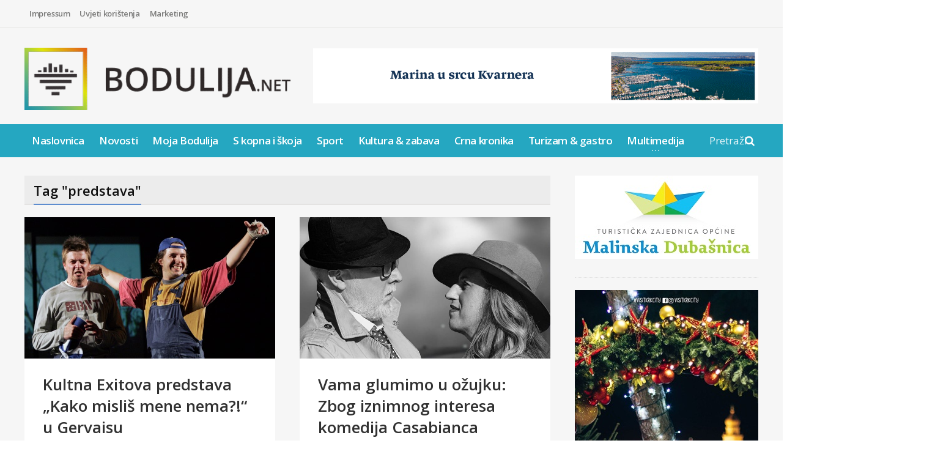

--- FILE ---
content_type: text/html; charset=UTF-8
request_url: https://bodulija.net/tag/predstava/page/7/
body_size: 10661
content:
<!DOCTYPE html>
<!-- BEGIN html -->
<html lang="en-US">
	<!-- BEGIN head -->
	<head>
		<meta charset="UTF-8">
		<meta name="viewport" content="width=device-width, initial-scale=1">
		<link rel="profile" href="http://gmpg.org/xfn/11">
		<link rel="pingback" href="https://bodulija.net/xmlrpc.php">
		<title>predstava &#8211; Page 7 &#8211; Bodulija.net</title>
<link rel='dns-prefetch' href='//oss.maxcdn.com' />
<link rel='dns-prefetch' href='//fonts.googleapis.com' />
<link rel='dns-prefetch' href='//s.w.org' />
<link rel="alternate" type="application/rss+xml" title="Bodulija.net &raquo; Feed" href="https://bodulija.net/feed/" />
<link rel="alternate" type="application/rss+xml" title="Bodulija.net &raquo; Comments Feed" href="https://bodulija.net/comments/feed/" />
<link rel="alternate" type="application/rss+xml" title="Bodulija.net &raquo; predstava Tag Feed" href="https://bodulija.net/tag/predstava/feed/" />
		<script type="text/javascript">
			window._wpemojiSettings = {"baseUrl":"https:\/\/s.w.org\/images\/core\/emoji\/11\/72x72\/","ext":".png","svgUrl":"https:\/\/s.w.org\/images\/core\/emoji\/11\/svg\/","svgExt":".svg","source":{"concatemoji":"https:\/\/bodulija.net\/wp-includes\/js\/wp-emoji-release.min.js?ver=5.0.22"}};
			!function(e,a,t){var n,r,o,i=a.createElement("canvas"),p=i.getContext&&i.getContext("2d");function s(e,t){var a=String.fromCharCode;p.clearRect(0,0,i.width,i.height),p.fillText(a.apply(this,e),0,0);e=i.toDataURL();return p.clearRect(0,0,i.width,i.height),p.fillText(a.apply(this,t),0,0),e===i.toDataURL()}function c(e){var t=a.createElement("script");t.src=e,t.defer=t.type="text/javascript",a.getElementsByTagName("head")[0].appendChild(t)}for(o=Array("flag","emoji"),t.supports={everything:!0,everythingExceptFlag:!0},r=0;r<o.length;r++)t.supports[o[r]]=function(e){if(!p||!p.fillText)return!1;switch(p.textBaseline="top",p.font="600 32px Arial",e){case"flag":return s([55356,56826,55356,56819],[55356,56826,8203,55356,56819])?!1:!s([55356,57332,56128,56423,56128,56418,56128,56421,56128,56430,56128,56423,56128,56447],[55356,57332,8203,56128,56423,8203,56128,56418,8203,56128,56421,8203,56128,56430,8203,56128,56423,8203,56128,56447]);case"emoji":return!s([55358,56760,9792,65039],[55358,56760,8203,9792,65039])}return!1}(o[r]),t.supports.everything=t.supports.everything&&t.supports[o[r]],"flag"!==o[r]&&(t.supports.everythingExceptFlag=t.supports.everythingExceptFlag&&t.supports[o[r]]);t.supports.everythingExceptFlag=t.supports.everythingExceptFlag&&!t.supports.flag,t.DOMReady=!1,t.readyCallback=function(){t.DOMReady=!0},t.supports.everything||(n=function(){t.readyCallback()},a.addEventListener?(a.addEventListener("DOMContentLoaded",n,!1),e.addEventListener("load",n,!1)):(e.attachEvent("onload",n),a.attachEvent("onreadystatechange",function(){"complete"===a.readyState&&t.readyCallback()})),(n=t.source||{}).concatemoji?c(n.concatemoji):n.wpemoji&&n.twemoji&&(c(n.twemoji),c(n.wpemoji)))}(window,document,window._wpemojiSettings);
		</script>
		<style type="text/css">
img.wp-smiley,
img.emoji {
	display: inline !important;
	border: none !important;
	box-shadow: none !important;
	height: 1em !important;
	width: 1em !important;
	margin: 0 .07em !important;
	vertical-align: -0.1em !important;
	background: none !important;
	padding: 0 !important;
}
</style>
<link rel='stylesheet' id='wp-block-library-css'  href='https://bodulija.net/wp-includes/css/dist/block-library/style.min.css?ver=5.0.22' type='text/css' media='all' />
<link rel='stylesheet' id='ot-shortcodes-css'  href='https://bodulija.net/wp-content/plugins/ot-shortcodes/css/shortcodes.min.css?ver=5.0.22' type='text/css' media='all' />
<link rel='stylesheet' id='font-awesome-css'  href='https://bodulija.net/wp-content/plugins/js_composer/assets/lib/bower/font-awesome/css/font-awesome.min.css?ver=5.5.2' type='text/css' media='all' />
<link rel='stylesheet' id='orange-themes-fonts-css'  href='//fonts.googleapis.com/css?family=Open+Sans%3A300%2C400%2C600%2C700%2C900&#038;subset=latin' type='text/css' media='all' />
<link rel='stylesheet' id='reset-css'  href='https://bodulija.net/wp-content/themes/portus-premium-theme/css/reset.min.css?ver=5.0.22' type='text/css' media='all' />
<link rel='stylesheet' id='portus-css'  href='https://bodulija.net/wp-content/themes/portus-premium-theme/css/portus.min.css?ver=5.0.22' type='text/css' media='all' />
<link rel='stylesheet' id='themify-icons-css'  href='https://bodulija.net/wp-content/themes/portus-premium-theme/css/themify-icons.min.css?ver=5.0.22' type='text/css' media='all' />
<link rel='stylesheet' id='weather-icons-css'  href='https://bodulija.net/wp-content/themes/portus-premium-theme/css/weather-icons.min.css?ver=5.0.22' type='text/css' media='all' />
<link rel='stylesheet' id='bootstrap-css'  href='https://bodulija.net/wp-content/themes/portus-premium-theme/css/bootstrap.min.css?ver=5.0.22' type='text/css' media='all' />
<link rel='stylesheet' id='owl-carousel-css'  href='https://bodulija.net/wp-content/themes/portus-premium-theme/css/owl.carousel.min.css?ver=5.0.22' type='text/css' media='all' />
<link rel='stylesheet' id='main-stylesheet-css'  href='https://bodulija.net/wp-content/themes/portus-premium-theme/css/main-stylesheet.min.css?ver=5.0.22' type='text/css' media='all' />
<link rel='stylesheet' id='ot-lightbox-css'  href='https://bodulija.net/wp-content/themes/portus-premium-theme/css/ot-lightbox.min.css?ver=5.0.22' type='text/css' media='all' />
<link rel='stylesheet' id='dat-menu-css'  href='https://bodulija.net/wp-content/themes/portus-premium-theme/css/dat-menu.min.css?ver=5.0.22' type='text/css' media='all' />
<link rel='stylesheet' id='ot-responsive-css'  href='https://bodulija.net/wp-content/themes/portus-premium-theme/css/responsive.min.css?ver=5.0.22' type='text/css' media='all' />
<!--[if lte IE 8]>
<link rel='stylesheet' id='ie-only-styles-css'  href='https://bodulija.net/wp-content/themes/portus-premium-theme/css/ie-ancient.css?ver=5.0.22' type='text/css' media='all' />
<![endif]-->
<link rel='stylesheet' id='dynamic-css-css'  href='https://bodulija.net/wp-admin/admin-ajax.php?action=orange_themes_dynamic_css&#038;ver=5.0.22' type='text/css' media='all' />
<link rel='stylesheet' id='style-css'  href='https://bodulija.net/wp-content/themes/portus-premium-theme/style.css?ver=5.0.22' type='text/css' media='all' />
<link rel='stylesheet' id='__EPYT__style-css'  href='https://bodulija.net/wp-content/plugins/youtube-embed-plus/styles/ytprefs.min.css?ver=13.2.1' type='text/css' media='all' />
<style id='__EPYT__style-inline-css' type='text/css'>

                .epyt-gallery-thumb {
                        width: 33.333%;
                }
                
</style>
<script type='text/javascript'>
/* <![CDATA[ */
var ot = {"portus()->theme_name":"portus","portus()->theme_full_name":"Portus","adminUrl":"https:\/\/bodulija.net\/wp-admin\/admin-ajax.php","security":"ced32d4320","gallery_id":"","galleryCat":"","imageUrl":"https:\/\/bodulija.net\/wp-content\/themes\/portus-premium-theme\/images\/","cssUrl":"https:\/\/bodulija.net\/wp-content\/themes\/portus-premium-theme\/css\/","get_site_url":"https:\/\/bodulija.net","themeUrl":"https:\/\/bodulija.net\/wp-content\/themes\/portus-premium-theme"};
/* ]]> */
</script>
<script type='text/javascript' src='https://bodulija.net/wp-includes/js/jquery/jquery.js?ver=1.12.4'></script>
<script type='text/javascript' src='https://bodulija.net/wp-includes/js/jquery/jquery-migrate.min.js?ver=1.4.1'></script>
<script type='text/javascript' src='https://bodulija.net/wp-content/themes/portus-premium-theme/js/theia-sticky-sidebar.js?ver=5.0.22'></script>
<script type='text/javascript' src='https://bodulija.net/wp-admin/admin-ajax.php?action=orange_themes_dynamic_js&#038;ver=1'></script>
<script type='text/javascript'>
/* <![CDATA[ */
var _EPYT_ = {"ajaxurl":"https:\/\/bodulija.net\/wp-admin\/admin-ajax.php","security":"82580c2f57","gallery_scrolloffset":"20","eppathtoscripts":"https:\/\/bodulija.net\/wp-content\/plugins\/youtube-embed-plus\/scripts\/","eppath":"https:\/\/bodulija.net\/wp-content\/plugins\/youtube-embed-plus\/","epresponsiveselector":"[\"iframe.__youtube_prefs_widget__\"]","epdovol":"1","version":"13.2.1","evselector":"iframe.__youtube_prefs__[src], iframe[src*=\"youtube.com\/embed\/\"], iframe[src*=\"youtube-nocookie.com\/embed\/\"]","ajax_compat":"","ytapi_load":"light","stopMobileBuffer":"1","vi_active":"","vi_js_posttypes":[]};
/* ]]> */
</script>
<script type='text/javascript' src='https://bodulija.net/wp-content/plugins/youtube-embed-plus/scripts/ytprefs.min.js?ver=13.2.1'></script>
<!-- OG: 2.8.4 -->
<meta property="og:type" content="blog" /><meta property="og:locale" content="en_US" /><meta property="og:site_name" content="Bodulija.net" /><meta property="og:url" content="https://bodulija.net/tag/predstava/" /><meta property="og:title" content="predstava &#8211; Page 7 &#8211; Bodulija.net" /><meta property="twitter:partner" content="ogwp" /><!-- /OG -->
<link rel='https://api.w.org/' href='https://bodulija.net/wp-json/' />
<link rel="EditURI" type="application/rsd+xml" title="RSD" href="https://bodulija.net/xmlrpc.php?rsd" />
<link rel="wlwmanifest" type="application/wlwmanifest+xml" href="https://bodulija.net/wp-includes/wlwmanifest.xml" /> 
<meta name="generator" content="WordPress 5.0.22" />
<script id="wpcp_disable_selection" type="text/javascript">
//<![CDATA[
var image_save_msg='You Can Not Save images!';
	var no_menu_msg='Context Menu disabled!';
	var smessage = "Content is protected !!";

function disableEnterKey(e)
{
	if (e.ctrlKey){
     var key;
     if(window.event)
          key = window.event.keyCode;     //IE
     else
          key = e.which;     //firefox (97)
    //if (key != 17) alert(key);
     if (key == 97 || key == 65 || key == 67 || key == 99 || key == 88 || key == 120 || key == 26 || key == 85  || key == 86 || key == 83 || key == 43)
     {
          show_wpcp_message('You are not allowed to copy content or view source');
          return false;
     }else
     	return true;
     }
}

function disable_copy(e)
{	
	var elemtype = e.target.nodeName;
	var isSafari = /Safari/.test(navigator.userAgent) && /Apple Computer/.test(navigator.vendor);
	elemtype = elemtype.toUpperCase();
	var checker_IMG = '';
	if (elemtype == "IMG" && checker_IMG == 'checked' && e.detail >= 2) {show_wpcp_message(alertMsg_IMG);return false;}
	if (elemtype != "TEXT" && elemtype != "TEXTAREA" && elemtype != "INPUT" && elemtype != "PASSWORD" && elemtype != "SELECT" && elemtype != "OPTION" && elemtype != "EMBED")
	{
		if (smessage !== "" && e.detail == 2)
			show_wpcp_message(smessage);
		
		if (isSafari)
			return true;
		else
			return false;
	}	
}
function disable_copy_ie()
{
	var elemtype = window.event.srcElement.nodeName;
	elemtype = elemtype.toUpperCase();
	if (elemtype == "IMG") {show_wpcp_message(alertMsg_IMG);return false;}
	if (elemtype != "TEXT" && elemtype != "TEXTAREA" && elemtype != "INPUT" && elemtype != "PASSWORD" && elemtype != "SELECT" && elemtype != "OPTION" && elemtype != "EMBED")
	{
		//alert(navigator.userAgent.indexOf('MSIE'));
			//if (smessage !== "") show_wpcp_message(smessage);
		return false;
	}
}	
function reEnable()
{
	return true;
}
document.onkeydown = disableEnterKey;
document.onselectstart = disable_copy_ie;
if(navigator.userAgent.indexOf('MSIE')==-1)
{
	document.onmousedown = disable_copy;
	document.onclick = reEnable;
}
function disableSelection(target)
{
    //For IE This code will work
    if (typeof target.onselectstart!="undefined")
    target.onselectstart = disable_copy_ie;
    
    //For Firefox This code will work
    else if (typeof target.style.MozUserSelect!="undefined")
    {target.style.MozUserSelect="none";}
    
    //All other  (ie: Opera) This code will work
    else
    target.onmousedown=function(){return false}
    target.style.cursor = "default";
}
//Calling the JS function directly just after body load
window.onload = function(){disableSelection(document.body);};
//]]>
</script>
	<script id="wpcp_disable_Right_Click" type="text/javascript">
	//<![CDATA[
	document.ondragstart = function() { return false;}
	/* ^^^^^^^^^^^^^^^^^^^^^^^^^^^^^^^^^^^^^^^^^^^^^^^^^^^^^^^^^^^^^^
	Disable context menu on images by GreenLava Version 1.0
	^^^^^^^^^^^^^^^^^^^^^^^^^^^^^^^^^^^^^^^^^^^^^^^^^^^^^^^^^^^^^^ */
	    function nocontext(e) {
	       return false;
	    }
	    document.oncontextmenu = nocontext;
	//]]>
	</script>
<style>
.unselectable
{
-moz-user-select:none;
-webkit-user-select:none;
cursor: default;
}
html
{
-webkit-touch-callout: none;
-webkit-user-select: none;
-khtml-user-select: none;
-moz-user-select: none;
-ms-user-select: none;
user-select: none;
-webkit-tap-highlight-color: rgba(0,0,0,0);
}
</style>
<script id="wpcp_css_disable_selection" type="text/javascript">
var e = document.getElementsByTagName('body')[0];
if(e)
{
	e.setAttribute('unselectable',on);
}
</script>
<meta name="generator" content="Powered by WPBakery Page Builder - drag and drop page builder for WordPress."/>
<!--[if lte IE 9]><link rel="stylesheet" type="text/css" href="https://bodulija.net/wp-content/plugins/js_composer/assets/css/vc_lte_ie9.min.css" media="screen"><![endif]-->		<style type="text/css" id="wp-custom-css">
			.breaking-news  {display:none!important}		</style>
	<noscript><style type="text/css"> .wpb_animate_when_almost_visible { opacity: 1; }</style></noscript>	

	<!-- END head -->
	</head>


	<!-- BEGIN body -->
	<body class="archive paged tag tag-predstava tag-5607 paged-7 tag-paged-7 unselectable light-scheme ot-menu-will-follow ot-clean wpb-js-composer js-comp-ver-5.5.2 vc_responsive">
	 <script async src="//www.instagram.com/embed.js"></script>
			
			

	<!-- BEGIN .boxed -->
	<div class="boxed">

		<!-- BEGIN #header -->
		<div id="header" class="header-style-1">

			
							<!-- BEGIN #top-menu -->
				<nav id="top-menu">
				
					<!-- BEGIN .wrapper -->
					<div class="wrapper">

						

						<ul class="load-responsive" rel="Top Menu"><li id="menu-item-362" class="normal-drop   no-description menu-item menu-item-type-post_type menu-item-object-page"><a href="https://bodulija.net/impressum/">Impressum</a></li>
<li id="menu-item-361" class="normal-drop   no-description menu-item menu-item-type-post_type menu-item-object-page"><a href="https://bodulija.net/uvijeti-koristenja/">Uvjeti korištenja</a></li>
<li id="menu-item-360" class="normal-drop   no-description menu-item menu-item-type-post_type menu-item-object-page"><a href="https://bodulija.net/marketing/">Marketing</a></li>
</ul>

					<!-- END .wrapper -->
					</div>

				<!-- END #top-menu -->
				</nav>
			
			<!-- BEGIN .wrapper -->
			<div class="wrapper">

				<div class="header-panels">
					<div class="header-logo">
													<a href="https://bodulija.net/" >
								<img src="https://bodulija.net/wp-content/uploads/2020/06/bodulija.png" data-ot-retina="https://bodulija.net/wp-content/uploads/2020/06/bodulija.png" alt="Bodulija.net" />
							</a>
											</div>

					
											<!-- BEGIN .header-pob -->
						<div class="header-pob">
							<a href="https://www.marina-punat.hr/" target="_blank"><img src="https://bodulija.net/wp-content/uploads/2025/02/mp_banner_Bodulija_728x90px_13022025_GIF_1.gif" alt="" title="" /></a>						<!-- END .header-pob -->
						</div>
					
					</div>
					
				<!-- END .wrapper -->
				</div>


				<!-- BEGIN #main-menu -->
				<nav id="main-menu">

					<a href="#dat-menu" class="dat-menu-button">
						<i class="fa fa-bars"></i>Show Menu					</a>
					<div class="main-menu-placeholder">

						<!-- BEGIN .wrapper -->
						<div class="wrapper">
															<div class="search-nav right">
									<form action="https://bodulija.net/" method="get">
										<input type="text" value="" placeholder="Pretraži" name="s"/>
										<button type="submit"><i class="fa fa-search"></i></button>
									</form>
								</div>
							 
							<ul class="load-responsive" id="menu-main-menu" rel="Main menu"><li id="menu-item-19589" class="normal-drop   no-description menu-item menu-item-type-custom menu-item-object-custom menu-item-home"><a href="https://bodulija.net">Naslovnica</a></li>
<li id="menu-item-19585" class="normal-drop   no-description menu-item menu-item-type-taxonomy menu-item-object-category"><a href="https://bodulija.net/category/novosti/">Novosti</a></li>
<li id="menu-item-19588" class="normal-drop   no-description menu-item menu-item-type-taxonomy menu-item-object-category"><a href="https://bodulija.net/category/moja-bodulija/">Moja Bodulija</a></li>
<li id="menu-item-19582" class="normal-drop   no-description menu-item menu-item-type-taxonomy menu-item-object-category"><a href="https://bodulija.net/category/s-kopna-i-skoja/">S kopna i škoja</a></li>
<li id="menu-item-19584" class="normal-drop   no-description menu-item menu-item-type-taxonomy menu-item-object-category"><a href="https://bodulija.net/category/sport/">Sport</a></li>
<li id="menu-item-19587" class="normal-drop   no-description menu-item menu-item-type-taxonomy menu-item-object-category"><a href="https://bodulija.net/category/kultura-zabava/">Kultura &#038; zabava</a></li>
<li id="menu-item-19586" class="normal-drop   no-description menu-item menu-item-type-taxonomy menu-item-object-category"><a href="https://bodulija.net/category/crna-kronika/">Crna kronika</a></li>
<li id="menu-item-19583" class="normal-drop   no-description menu-item menu-item-type-taxonomy menu-item-object-category"><a href="https://bodulija.net/category/turizam-gastro/">Turizam &#038; gastro</a></li>
<li id="menu-item-19592" class="normal-drop   no-description menu-item menu-item-type-custom menu-item-object-custom menu-item-has-children ot-dropdown"><a href="#"><span>Multimedija</span></a>
<span class="sub_menu_toggle"></span>

<ul class="sub-menu">
	<li id="menu-item-19590" class="normal-drop   no-description menu-item menu-item-type-custom menu-item-object-custom"><a href="https://www.flickr.com/photos/188803572@N03/albums/">Foto</a></li>
	<li id="menu-item-19591" class="normal-drop   no-description menu-item menu-item-type-custom menu-item-object-custom"><a href="https://www.youtube.com/user/LiburnijaTV/videos">Video</a></li>
</ul>
</li>
</ul>							
						<!-- END .wrapper -->
						</div>
					
					</div>

				<!-- END #main-menu -->
				</nav>
			<!-- END #header -->
			</div>



		
			<!-- BEGIN #content -->
			<div id="content">
				<!-- BEGIN #portus-read-later -->
				<div id="portus-read-later">
									</div>

								
							
				<!-- BEGIN .wrapper -->
				<div class="wrapper">

					
	
					<!-- BEGIN .portus-main-content-panel -->
					<div class="paragraph-row portus-main-content-panel">
						<div class="column12">
						  
														<div class="portus-main-content-s-block">
															
								<!-- BEGIN .portus-main-content -->
								<div class="portus-main-content portus-main-content-s-4">
									<div class="theiaStickySidebar">

		
			<!-- BEGIN .portus-content-block -->
	<div class="portus-content-block">
							

	<div class="portus-content-title">
		<h2>Tag &quot;predstava&quot;</h2>
	</div>
				<div class="article-grid-default">
			
		
							<div class="article-grid-layout-2">
							<div class="post-32753 post type-post status-publish format-standard has-post-thumbnail hentry category-kultura-zabava category-promo tag-centar-gervais tag-kako-mislis-mene-nema tag-opatija tag-predstava tag-teatar-exit item" id="post-32753">
					

		<div class="item-header item-header-hover active">
			<div class="item-header-hover-buttons">
				<span data-hover-text-me="Pročitaj članak"><a href="https://bodulija.net/kultna-exitova-predstava-kako-mislis-mene-nema-u-gervaisu/" class="fa fa-mail-reply"></a></span>
											</div>
			<a href="https://bodulija.net/kultna-exitova-predstava-kako-mislis-mene-nema-u-gervaisu/">
				<img width="400" height="225" src="https://bodulija.net/wp-content/uploads/2022/02/Kako-mislis-01-400x225_c.jpg" alt="Kultna Exitova predstava „Kako misliš mene nema?!“ u Gervaisu" srcset="https://bodulija.net/wp-content/uploads/2022/02/Kako-mislis-01-800x450_c.jpg" data-ot-retina="https://bodulija.net/wp-content/uploads/2022/02/Kako-mislis-01-800x450_c.jpg" />			</a>
		</div>



					<div class="item-content">
						<h3><a href="https://bodulija.net/kultna-exitova-predstava-kako-mislis-mene-nema-u-gervaisu/">Kultna Exitova predstava „Kako misliš mene nema?!“ u Gervaisu</a></h3>
						<div class="item-meta">

															<span class="item-meta-i"><i class="po po-clock"></i>4 years ago</span>
														                                    						</div>
						<p>„Kako misliš mene nema?!“ oda je optimizmu, sanjanju o boljem sutra u trenucima crnila, kada se čini da je baš sve protiv nas Kao drugu kazališnu</p>	

					</div>
				</div>
						
			
							
	
		
							<div class="post-32734 post type-post status-publish format-standard has-post-thumbnail hentry category-kultura-zabava tag-casabianca tag-durda-i-franko tag-irena-grdinic tag-krk tag-mario-lipovsek-battifiaca tag-predstava tag-vama-glumimo item" id="post-32734">
					

		<div class="item-header item-header-hover active">
			<div class="item-header-hover-buttons">
				<span data-hover-text-me="Pročitaj članak"><a href="https://bodulija.net/vama-glumimo-u-ozujku-zbog-iznimnog-interesa-komedija-casabianca-ponavlja-se-11-ozujka/" class="fa fa-mail-reply"></a></span>
											</div>
			<a href="https://bodulija.net/vama-glumimo-u-ozujku-zbog-iznimnog-interesa-komedija-casabianca-ponavlja-se-11-ozujka/">
				<img width="400" height="225" src="https://bodulija.net/wp-content/uploads/2022/02/15-vama-glumimo-u-veljaci-400x225_c.jpg" alt="Vama glumimo u ožujku: Zbog iznimnog interesa komedija Casabianca ponavlja se 11. ožujka" srcset="https://bodulija.net/wp-content/uploads/2022/02/15-vama-glumimo-u-veljaci-800x450_c.jpg" data-ot-retina="https://bodulija.net/wp-content/uploads/2022/02/15-vama-glumimo-u-veljaci-800x450_c.jpg" />			</a>
		</div>



					<div class="item-content">
						<h3><a href="https://bodulija.net/vama-glumimo-u-ozujku-zbog-iznimnog-interesa-komedija-casabianca-ponavlja-se-11-ozujka/">Vama glumimo u ožujku: Zbog iznimnog interesa komedija Casabianca ponavlja se 11. ožujka</a></h3>
						<div class="item-meta">

															<span class="item-meta-i"><i class="po po-clock"></i>4 years ago</span>
														                                    						</div>
						<p>Riječ je o komediji na čakavskom dijalektu koja prikazuje smiješnu stranu života tipičnog primorskog bračnog para, od 60-ih godina prošlog stoljeća pa sve do danas</p>	

					</div>
				</div>
							</div>
				<div class="article-grid-layout-2">

						
			
							
	
		
							<div class="post-32521 post type-post status-publish format-standard has-post-thumbnail hentry category-kultura-zabava tag-casabianca tag-centar-za-kulturu-grada-krka tag-kazaliste tag-krk tag-nemas-pojma-grizlijane tag-predstava tag-vama-glumimo tag-veljaca item" id="post-32521">
					

		<div class="item-header item-header-hover active">
			<div class="item-header-hover-buttons">
				<span data-hover-text-me="Pročitaj članak"><a href="https://bodulija.net/vama-glumimo-u-veljaci-casabianca-i-nemas-pojma-grizlijane-stizu-u-krk/" class="fa fa-mail-reply"></a></span>
											</div>
			<a href="https://bodulija.net/vama-glumimo-u-veljaci-casabianca-i-nemas-pojma-grizlijane-stizu-u-krk/">
				<img width="400" height="225" src="https://bodulija.net/wp-content/uploads/2022/01/04-vama-glumimo-u-veljaci_0-400x225_c.jpg" alt="Vama glumimo u veljači: Casabianca i Nemaš pojma, Grizlijane stižu u Krk" srcset="https://bodulija.net/wp-content/uploads/2022/01/04-vama-glumimo-u-veljaci_0-800x450_c.jpg" data-ot-retina="https://bodulija.net/wp-content/uploads/2022/01/04-vama-glumimo-u-veljaci_0-800x450_c.jpg" />			</a>
		</div>



					<div class="item-content">
						<h3><a href="https://bodulija.net/vama-glumimo-u-veljaci-casabianca-i-nemas-pojma-grizlijane-stizu-u-krk/">Vama glumimo u veljači: Casabianca i Nemaš pojma, Grizlijane stižu u Krk</a></h3>
						<div class="item-meta">

															<span class="item-meta-i"><i class="po po-clock"></i>4 years ago</span>
														                                    						</div>
						<p>Sedma sezona programa Vama glumimo kreće u petak, 18. veljače 2022. godine, komedijom Casabianca, nakon čega u subotu, 19. veljače, slijedi predstava za djecu Nemaš pojma, Grizlijane Iako su</p>	

					</div>
				</div>
						
			
							
	
		
							<div class="post-32319 post type-post status-publish format-standard has-post-thumbnail hentry category-kultura-zabava tag-krk tag-mistero-buffo tag-predstava tag-ruzno-pace tag-vama-glumimo item" id="post-32319">
					

		<div class="item-header item-header-hover active">
			<div class="item-header-hover-buttons">
				<span data-hover-text-me="Pročitaj članak"><a href="https://bodulija.net/losa-epidemioloska-situacija-odgodila-prve-dvije-predstave-iz-ciklusa-vama-glumimo/" class="fa fa-mail-reply"></a></span>
											</div>
			<a href="https://bodulija.net/losa-epidemioloska-situacija-odgodila-prve-dvije-predstave-iz-ciklusa-vama-glumimo/">
				<img width="400" height="225" src="https://bodulija.net/wp-content/uploads/2022/01/04-vama-glumimo-u-sijecnju_0-400x225_c.jpg" alt="Loša epidemiološka situacija odgodila prve dvije predstave iz ciklusa Vama glumimo" srcset="https://bodulija.net/wp-content/uploads/2022/01/04-vama-glumimo-u-sijecnju_0-800x450_c.jpg" data-ot-retina="https://bodulija.net/wp-content/uploads/2022/01/04-vama-glumimo-u-sijecnju_0-800x450_c.jpg" />			</a>
		</div>



					<div class="item-content">
						<h3><a href="https://bodulija.net/losa-epidemioloska-situacija-odgodila-prve-dvije-predstave-iz-ciklusa-vama-glumimo/">Loša epidemiološka situacija odgodila prve dvije predstave iz ciklusa Vama glumimo</a></h3>
						<div class="item-meta">

															<span class="item-meta-i"><i class="po po-clock"></i>4 years ago</span>
														                                    						</div>
						<p>Prve dvije predstave iz ciklusa Vama glumimo održat će se kada se steknu povoljniji epidemiološki uvjeti, javljaju iz Centra za kulturu Grada Krka Zbog pogoršane</p>	

					</div>
				</div>
							</div>
				<div class="article-grid-layout-2">

						
			
							
	
		
							<div class="post-32115 post type-post status-publish format-standard has-post-thumbnail hentry category-kultura-zabava tag-krk tag-predstava tag-program tag-vama-glumimo item" id="post-32115">
					

		<div class="item-header item-header-hover active">
			<div class="item-header-hover-buttons">
				<span data-hover-text-me="Pročitaj članak"><a href="https://bodulija.net/krece-nova-sezona-programa-vama-glumimo-evo-sto-je-na-repertoaru/" class="fa fa-mail-reply"></a></span>
											</div>
			<a href="https://bodulija.net/krece-nova-sezona-programa-vama-glumimo-evo-sto-je-na-repertoaru/">
				<img width="400" height="225" src="https://bodulija.net/wp-content/uploads/2021/12/08-vama-glumimo-u-sijecnju_0-400x225_c.jpg" alt="Kreće nova sezona programa Vama glumimo, evo što je na repertoaru" srcset="https://bodulija.net/wp-content/uploads/2021/12/08-vama-glumimo-u-sijecnju_0-800x450_c.jpg" data-ot-retina="https://bodulija.net/wp-content/uploads/2021/12/08-vama-glumimo-u-sijecnju_0-800x450_c.jpg" />			</a>
		</div>



					<div class="item-content">
						<h3><a href="https://bodulija.net/krece-nova-sezona-programa-vama-glumimo-evo-sto-je-na-repertoaru/">Kreće nova sezona programa Vama glumimo, evo što je na repertoaru</a></h3>
						<div class="item-meta">

															<span class="item-meta-i"><i class="po po-clock"></i>4 years ago</span>
														                                    						</div>
						<p>Programi će se, kao i dosad, odvijati u prostoru osnovnoškolske sportske dvorane smještene na Trgu krčkih glagoljaša u gradu Krku, petkom navečer i subotom ujutro</p>	

					</div>
				</div>
						
			
							
	
		
							<div class="post-31825 post type-post status-publish format-standard has-post-thumbnail hentry category-kultura-zabava tag-advent-u-krku tag-bjelobradi-nosi-darove tag-krk tag-predstava tag-program item" id="post-31825">
					

		<div class="item-header item-header-hover active">
			<div class="item-header-hover-buttons">
				<span data-hover-text-me="Pročitaj članak"><a href="https://bodulija.net/zbog-loseg-vremena-bjelobradi-ipak-ne-dolazi-u-krk-umjesto-gradske-glazbe-klapa-rasketa/" class="fa fa-mail-reply"></a></span>
											</div>
			<a href="https://bodulija.net/zbog-loseg-vremena-bjelobradi-ipak-ne-dolazi-u-krk-umjesto-gradske-glazbe-klapa-rasketa/">
				<img width="400" height="225" src="https://bodulija.net/wp-content/uploads/2021/12/Advent-u-Krku-Hulak-400x225_c.jpg" alt="Zbog lošeg vremena Bjelobradi ipak ne dolazi u Krk, umjesto Gradske glazbe klapa Rašketa" srcset="https://bodulija.net/wp-content/uploads/2021/12/Advent-u-Krku-Hulak-800x450_c.jpg" data-ot-retina="https://bodulija.net/wp-content/uploads/2021/12/Advent-u-Krku-Hulak-800x450_c.jpg" />			</a>
		</div>



					<div class="item-content">
						<h3><a href="https://bodulija.net/zbog-loseg-vremena-bjelobradi-ipak-ne-dolazi-u-krk-umjesto-gradske-glazbe-klapa-rasketa/">Zbog lošeg vremena Bjelobradi ipak ne dolazi u Krk, umjesto Gradske glazbe klapa Rašketa</a></h3>
						<div class="item-meta">

															<span class="item-meta-i"><i class="po po-clock"></i>4 years ago</span>
														                                    						</div>
						<p>Osim ove, program je doživio još jednu izmjenu: u 18.00 sati, prigodan koncertni program umjesto najavljene Gradske glazbe Krk donosi klapa Rašketa Zbog iznimno loših vremenskih</p>	

					</div>
				</div>
							</div>
				<div class="article-grid-layout-2">

						
			
							
	
		
							<div class="post-31666 post type-post status-publish format-standard has-post-thumbnail hentry category-kultura-zabava tag-advent-u-krku tag-krk tag-predstava tag-program tag-sareni-sviejt tag-sveti-nikola item" id="post-31666">
					

		<div class="item-header item-header-hover active">
			<div class="item-header-hover-buttons">
				<span data-hover-text-me="Pročitaj članak"><a href="https://bodulija.net/nista-od-dira-krkom-lose-vrijeme-promijenilo-raspored-programa-za-sv-nikolu/" class="fa fa-mail-reply"></a></span>
											</div>
			<a href="https://bodulija.net/nista-od-dira-krkom-lose-vrijeme-promijenilo-raspored-programa-za-sv-nikolu/">
				<img width="400" height="225" src="https://bodulija.net/wp-content/uploads/2021/11/27-sv-nikola-krk-2020_0-400x225_c.jpg" alt="Ništa od đira Krkom: Loše vrijeme promijenilo raspored programa za sv. Nikolu" srcset="https://bodulija.net/wp-content/uploads/2021/11/27-sv-nikola-krk-2020_0-800x450_c.jpg" data-ot-retina="https://bodulija.net/wp-content/uploads/2021/11/27-sv-nikola-krk-2020_0-800x450_c.jpg" />			</a>
		</div>



					<div class="item-content">
						<h3><a href="https://bodulija.net/nista-od-dira-krkom-lose-vrijeme-promijenilo-raspored-programa-za-sv-nikolu/">Ništa od đira Krkom: Loše vrijeme promijenilo raspored programa za sv. Nikolu</a></h3>
						<div class="item-meta">

															<span class="item-meta-i"><i class="po po-clock"></i>4 years ago</span>
														                                    						</div>
						<p>Dio programa koji je na istoj lokaciji planiran za ponedjeljak, 06. prosinca, a koji se odnosi na podjelu poklona djeci s pozivnicom i druženje sa</p>	

					</div>
				</div>
						
			
							
	
		
							<div class="post-30208 post type-post status-publish format-standard has-post-thumbnail hentry category-kultura-zabava tag-jezeva-kucica tag-koncert tag-kultura-krk tag-kultura-omisalj tag-mario-battifiaca tag-omisalj tag-predstava tag-prikeste tag-prokletstvo-drugega-dana tag-tarik-filipovic tag-vijesti-krk item" id="post-30208">
					

		<div class="item-header item-header-hover active">
			<div class="item-header-hover-buttons">
				<span data-hover-text-me="Pročitaj članak"><a href="https://bodulija.net/jesen-u-omislju-u-znaku-predstava-koncerata-i-stand-upova/" class="fa fa-mail-reply"></a></span>
											</div>
			<a href="https://bodulija.net/jesen-u-omislju-u-znaku-predstava-koncerata-i-stand-upova/">
				<img width="400" height="225" src="https://bodulija.net/wp-content/uploads/2021/09/Casablanca-400x225_c.jpg" alt="Jesen u Omišlju u znaku predstava, koncerata i stand upova" srcset="https://bodulija.net/wp-content/uploads/2021/09/Casablanca-800x450_c.jpg" data-ot-retina="https://bodulija.net/wp-content/uploads/2021/09/Casablanca-800x450_c.jpg" />			</a>
		</div>



					<div class="item-content">
						<h3><a href="https://bodulija.net/jesen-u-omislju-u-znaku-predstava-koncerata-i-stand-upova/">Jesen u Omišlju u znaku predstava, koncerata i stand upova</a></h3>
						<div class="item-meta">

															<span class="item-meta-i"><i class="po po-clock"></i>4 years ago</span>
														                                    						</div>
						<p>Trendovi su se mijenjali, a Đurđa i Franko trajali. Ne bez problema. Jer kao što bi rekao Franko: „Život se more opisat z tri besedi.</p>	

					</div>
				</div>
							</div>
				<div class="article-grid-layout-2">

						
			
							
	
		
							<div class="post-29549 post type-post status-publish format-standard has-post-thumbnail hentry category-kultura-zabava tag-dobrinj tag-kisni-razdraganci tag-klimno tag-koncert tag-nadzorni-odbor tag-predstava tag-sareni-gustav tag-silo item" id="post-29549">
					

		<div class="item-header item-header-hover active">
			<div class="item-header-hover-buttons">
				<span data-hover-text-me="Pročitaj članak"><a href="https://bodulija.net/kisni-razdraganci-stizu-u-dobrinj-a-nakon-njih-i-radionice-predstave-koncerti/" class="fa fa-mail-reply"></a></span>
											</div>
			<a href="https://bodulija.net/kisni-razdraganci-stizu-u-dobrinj-a-nakon-njih-i-radionice-predstave-koncerti/">
				<img width="400" height="225" src="https://bodulija.net/wp-content/uploads/2021/08/Kišni-razdraganci-400x225_c.jpg" alt="Kišni razdraganci stižu u Dobrinj &#8211; a nakon njih i radionice, predstave, koncerti&#8230;" srcset="https://bodulija.net/wp-content/uploads/2021/08/Kišni-razdraganci-800x450_c.jpg" data-ot-retina="https://bodulija.net/wp-content/uploads/2021/08/Kišni-razdraganci-800x450_c.jpg" />			</a>
		</div>



					<div class="item-content">
						<h3><a href="https://bodulija.net/kisni-razdraganci-stizu-u-dobrinj-a-nakon-njih-i-radionice-predstave-koncerti/">Kišni razdraganci stižu u Dobrinj &#8211; a nakon njih i radionice, predstave, koncerti&#8230;</a></h3>
						<div class="item-meta">

															<span class="item-meta-i"><i class="po po-clock"></i>4 years ago</span>
														                                    						</div>
						<p>Za dječji album imena &#8220;Kišni Razdraganci&#8221; kritika je izjavila da bi ga &#8220;trebalo bi ih uvrstiti u nacionalni kurikul i u školsku lektiru&#8221; Nakon što</p>	

					</div>
				</div>
						
			
							
	
		
							<div class="post-29474 post type-post status-publish format-standard has-post-thumbnail hentry category-kultura-zabava tag-jel-tako-zorane tag-kazaliste-marina-drzica tag-kazaliste-moruzgva tag-krk tag-predstava tag-scena-zidine item" id="post-29474">
					

		<div class="item-header item-header-hover active">
			<div class="item-header-hover-buttons">
				<span data-hover-text-me="Pročitaj članak"><a href="https://bodulija.net/komedija-jel-tako-zorane-zbog-loseg-vremena-odgada-se-za-utorak/" class="fa fa-mail-reply"></a></span>
											</div>
			<a href="https://bodulija.net/komedija-jel-tako-zorane-zbog-loseg-vremena-odgada-se-za-utorak/">
				<img width="400" height="225" src="https://bodulija.net/wp-content/uploads/2021/08/zoran_5-400x225_c.jpg" alt="Komedija Jel´ tako, Zorane? zbog lošeg vremena odgađa se za utorak" srcset="https://bodulija.net/wp-content/uploads/2021/08/zoran_5-800x450_c.jpg" data-ot-retina="https://bodulija.net/wp-content/uploads/2021/08/zoran_5-800x450_c.jpg" />			</a>
		</div>



					<div class="item-content">
						<h3><a href="https://bodulija.net/komedija-jel-tako-zorane-zbog-loseg-vremena-odgada-se-za-utorak/">Komedija Jel´ tako, Zorane? zbog lošeg vremena odgađa se za utorak</a></h3>
						<div class="item-meta">

															<span class="item-meta-i"><i class="po po-clock"></i>4 years ago</span>
														                                    						</div>
						<p>Vječno, pa tako i danas, aktualne teme u ovom su tekstu oblikovane uz veliku dozu humora koji se s jedne strane suptilno poigrava s klišejima</p>	

					</div>
				</div>
						
							</div>
			
							
			</div>
		
	<!-- BEGIN .pagination -->
	<div class="portus-pagination">
		<a class="prev page-numbers" href="https://bodulija.net/tag/predstava/page/6/"><i class="fa fa-angle-double-left"></i> Previous</a>
<a class='page-numbers' href='https://bodulija.net/tag/predstava/page/1/'>1</a>
<span class="page-numbers dots">&hellip;</span>
<a class='page-numbers' href='https://bodulija.net/tag/predstava/page/5/'>5</a>
<a class='page-numbers' href='https://bodulija.net/tag/predstava/page/6/'>6</a>
<span aria-current='page' class='page-numbers current'>7</span>
<a class='page-numbers' href='https://bodulija.net/tag/predstava/page/8/'>8</a>
<a class='page-numbers' href='https://bodulija.net/tag/predstava/page/9/'>9</a>
<a class="next page-numbers" href="https://bodulija.net/tag/predstava/page/8/">Next <i class="fa fa-angle-double-right"></i></a>	</div>
	</div>

	

					</div>

				</div>

						<!-- BEGIN #sidebar -->
		<aside class="sidebar portus-sidebar-large">
			<div class="theiaStickySidebar">
				<div class="widget-1 first widget tz_ad300_widget"><div class="do-space"><a href="https://www.visitmalinska.com/" target="_blank"><img src="https://bodulija.net/wp-content/uploads/2021/11/Logotip-TZO-Malinska-Dubasnica-color-vertikalni.jpg" alt="Banner"/></a></div></div><div class="widget-2 widget tz_ad300_widget"><div class="do-space"><a href="https://visitkrk.city/post/advent-u-krku-2025-glazba-svjetla-i-blagdanski-ugodaj" target="_blank"><img src="https://bodulija.net/wp-content/uploads/2025/11/advent-krk-2025.jpg" alt="Banner"/></a></div></div><div class="widget-3 widget tz_ad300_widget"><div class="do-space"><a href="https://bolnica-nemec.hr/usluge/radiologija/magnetska-rezonanca-3-tesla-2/?utm_source=referral&#038;utm_medium=novinet&#038;utm_campaign=radiologija" target="_blank"><img src="https://bodulija.net/wp-content/uploads/2025/12/nemec122025.png" alt="Banner"/></a></div></div><div class="widget-4 widget tz_ad300_widget"><div class="do-space"><a href="https://tower-center-rijeka.hr/novost/5786-zimska-snizenja-u-toweru?utm_source=bodulija&#038;utm_medium=banner&#038;utm_campaign=zimska_snizenja_25_26" target="_blank"><img src="https://bodulija.net/wp-content/uploads/2025/12/towerzimskosnizenje2025.png" alt="Banner"/></a></div></div><div class="widget-5 widget tz_ad300_widget"><div class="do-space"><a href="https://www.caritas.hr/" target="_blank"><img src="https://bodulija.net/wp-content/uploads/2022/02/Ukrajina-300x600px-1.png" alt="Banner"/></a></div></div><div class="widget-6 widget tz_ad300_widget"><div class="do-space"><a href="https://bolnica-nemec.hr/kontakt/#forma" target="_blank"><img src="https://bodulija.net/wp-content/uploads/2025/10/nemecbanner.png" alt="Banner"/></a></div></div><div class="widget-7 last widget tz_ad300_widget"><div class="do-space"><a href="https://www.medico.hr/" target="_blank"><img src="https://bodulija.net/wp-content/uploads/2025/02/banner_Medic_2025.gif" alt="Banner"/></a></div></div>			</div>
		</aside>

								</div>
								
			</div>
		<!-- ENd .portus-main-content-panel -->
		</div>


	<!-- END .wrapper -->
	</div>
		<!-- BEGIN #content -->
</div>





				

			<!-- BEGIN #footer -->
			<div id="footer">

				<div id="footer-widgets">
					<div class="wrapper">
																			<div class="paragraph-row">
																					<div class="column3">
											
	<div class="widget-1 first widget widget_orange_themes_about">					<div>
									<p><img src="https://bodulija.net/wp-content/uploads/2020/06/footerLogo.png" alt="" /></p>
									       										
			</div>
	</div>		
	
      								</div>
							
															<div class="column3">
											
	<div class="widget-1 first widget widget_orange_themes_about">		<div class="widget-title"><h3>Bodulija.net</h3></div>			<div>
									       							<div class="short-icon-text">
						<i class="fa fa-phone"></i>
						<span>+385 97 796 0304</span>
					</div>
													<div class="short-icon-text">
						<i class="fa fa-location-arrow"></i>
						<span>www.bodulija.net</span>
					</div>
													<div class="short-icon-text">
						<i class="fa fa-envelope"></i>
						<span>redakcija@bodulija.net</span>
					</div>
				
			</div>
	</div>		
	
      								</div>
							
															<div class="column3">
									<div class="widget-1 first widget widget_search">
	<form method="get" role="search" action="https://bodulija.net/" name="searchform" class="search-form">
		<label>
			<label class="screen-reader-text" for="s">Search for:</label>
			<input type="text" placeholder="Pretraži…" title="Search for:" class="search" name="s" id="s" />
		</label>
		<input type="submit" id="searchsubmit" value="" />
	<!-- END .searchform -->
	</form>
</div>								</div>
														
													</div>
												</div>

					</div>
				</div>

				<div id="footer-info">
					<div class="wrapper">
						<div class="menu-footer-menu-container"><ul class="right" rel="Footer Menu"><li id="menu-item-550" class="menu-item menu-item-type-post_type menu-item-object-page menu-item-home menu-item-550"><a href="https://bodulija.net/">Naslovnica</a></li>
</ul></div>
						<p>© 2019 Copyright <b>Bodulija.net</b>. All Rights reserved  <strong><a href="#" target="_blank">Novinet</a></strong> | Održavanje i <a href="moreidea.hr" target="_blank">Izrada stranica </a> More idea</p>
					</div>
				</div>

				
			<!-- END #footer -->
			</div>
			
		<!-- END .boxed -->
		</div>


		<div class="lightbox ot-display-none">
			<div class="lightcontent-loading">
				<button class="light-close"><i class="fa fa-times"></i></button>
				<div class="loading-box">
					<h3>Loading, Please Wait!</h3>
					<span>This may take a second or two.</span>
					<span class="loading-image"><img width="47" height="47" src="https://bodulija.net/wp-content/themes/portus-premium-theme/images/loading.gif" title="Loading, Please Wait!" alt="Loading, Please Wait!" /></span>
				</div>
			</div>
			<div class="lightcontent"></div>
		</div>

		<div id="wpcp-error-message" class="msgmsg-box-wpcp warning-wpcp hideme"><span>error: </span>Content is protected !!</div>
	<script>
	var timeout_result;
	function show_wpcp_message(smessage)
	{
		if (smessage !== "")
			{
			var smessage_text = '<span>Alert: </span>'+smessage;
			document.getElementById("wpcp-error-message").innerHTML = smessage_text;
			document.getElementById("wpcp-error-message").className = "msgmsg-box-wpcp warning-wpcp showme";
			clearTimeout(timeout_result);
			timeout_result = setTimeout(hide_message, 3000);
			}
	}
	function hide_message()
	{
		document.getElementById("wpcp-error-message").className = "msgmsg-box-wpcp warning-wpcp hideme";
	}
	</script>
	<style type="text/css">
	#wpcp-error-message {
	    direction: ltr;
	    text-align: center;
	    transition: opacity 900ms ease 0s;
	    z-index: 99999999;
	}
	.hideme {
    	opacity:0;
    	visibility: hidden;
	}
	.showme {
    	opacity:1;
    	visibility: visible;
	}
	.msgmsg-box-wpcp {
		border-radius: 10px;
		color: #555;
		font-family: Tahoma;
		font-size: 11px;
		margin: 10px;
		padding: 10px 36px;
		position: fixed;
		width: 255px;
		top: 50%;
  		left: 50%;
  		margin-top: -10px;
  		margin-left: -130px;
  		-webkit-box-shadow: 0px 0px 34px 2px rgba(242,191,191,1);
		-moz-box-shadow: 0px 0px 34px 2px rgba(242,191,191,1);
		box-shadow: 0px 0px 34px 2px rgba(242,191,191,1);
	}
	.msgmsg-box-wpcp span {
		font-weight:bold;
		text-transform:uppercase;
	}
	.error-wpcp {		background:#ffecec url('https://bodulija.net/wp-content/plugins/wp-content-copy-protector/images/error.png') no-repeat 10px 50%;
		border:1px solid #f5aca6;
	}
	.success {
		background:#e9ffd9 url('https://bodulija.net/wp-content/plugins/wp-content-copy-protector/images/success.png') no-repeat 10px 50%;
		border:1px solid #a6ca8a;
	}
	.warning-wpcp {
		background:#ffecec url('https://bodulija.net/wp-content/plugins/wp-content-copy-protector/images/warning.png') no-repeat 10px 50%;
		border:1px solid #f5aca6;
	}
	.notice {
		background:#e3f7fc url('https://bodulija.net/wp-content/plugins/wp-content-copy-protector/images/notice.png') no-repeat 10px 50%;
		border:1px solid #8ed9f6;
	}
    </style>
<script type="text/javascript">			jQuery('.theiaStickySidebar', 'body').parent().theiaStickySidebar({
				// Settings
				additionalMarginTop: 30
			});

		</script><script type='text/javascript' src='https://bodulija.net/wp-includes/js/jquery/ui/core.min.js?ver=1.11.4'></script>
<script type='text/javascript' src='https://bodulija.net/wp-includes/js/jquery/ui/widget.min.js?ver=1.11.4'></script>
<script type='text/javascript' src='https://bodulija.net/wp-includes/js/jquery/ui/tabs.min.js?ver=1.11.4'></script>
<script type='text/javascript' src='https://bodulija.net/wp-includes/js/jquery/ui/accordion.min.js?ver=1.11.4'></script>
<script type='text/javascript' src='https://bodulija.net/wp-content/plugins/ot-shortcodes/js/shortcode-scripts.min.js?ver=1.0'></script>
<script type='text/javascript' src='https://bodulija.net/wp-content/plugins/social-polls-by-opinionstage/public/js/shortcodes.js?ver=19.6.36'></script>
<script type='text/javascript' src='https://bodulija.net/wp-includes/js/jquery/ui/effect.min.js?ver=1.11.4'></script>
<script type='text/javascript' src='https://bodulija.net/wp-includes/js/jquery/ui/effect-slide.min.js?ver=1.11.4'></script>
<script type='text/javascript' src='https://bodulija.net/wp-content/themes/portus-premium-theme/js/admin/jquery.c00kie.js?ver=1.0'></script>
<script type='text/javascript' src='https://bodulija.net/wp-content/themes/portus-premium-theme/js/bootstrap.min.js?ver=5.0.22'></script>
<script type='text/javascript' src='https://bodulija.net/wp-content/themes/portus-premium-theme/js/owl.carousel.min.js?ver=5.0.22'></script>
<script type='text/javascript' src='https://bodulija.net/wp-content/themes/portus-premium-theme/js/parallax.min.js?ver=5.0.22'></script>
<script type='text/javascript' src='https://bodulija.net/wp-content/themes/portus-premium-theme/js/modernizr.custom.50878.min.js?ver=5.0.22'></script>
<script type='text/javascript' src='https://bodulija.net/wp-content/themes/portus-premium-theme/js/iscroll.min.js?ver=5.0.22'></script>
<script type='text/javascript' src='https://bodulija.net/wp-content/themes/portus-premium-theme/js/dat-menu.min.js?ver=5.0.22'></script>
<script type='text/javascript' src='https://bodulija.net/wp-content/themes/portus-premium-theme/js/theme-scripts.min.js?ver=5.0.22'></script>
<script type='text/javascript' src='https://bodulija.net/wp-content/themes/portus-premium-theme/js/ot-lightbox.js?ver=5.0.22'></script>
<script type='text/javascript' src='https://bodulija.net/wp-includes/js/dist/vendor/moment.min.js?ver=2.22.2'></script>
<script type='text/javascript'>
moment.locale( 'en_US', {"months":["January","February","March","April","May","June","July","August","September","October","November","December"],"monthsShort":["Jan","Feb","Mar","Apr","May","Jun","Jul","Aug","Sep","Oct","Nov","Dec"],"weekdays":["Sunday","Monday","Tuesday","Wednesday","Thursday","Friday","Saturday"],"weekdaysShort":["Sun","Mon","Tue","Wed","Thu","Fri","Sat"],"week":{"dow":1},"longDateFormat":{"LT":"H:i","LTS":null,"L":null,"LL":"d\/m\/Y","LLL":"F j, Y g:i a","LLLL":null}} );
</script>
<script type='text/javascript' src='https://bodulija.net/wp-content/themes/portus-premium-theme/js/jquery.event.move.js?ver=1.3.1'></script>
<script type='text/javascript' src='https://bodulija.net/wp-content/themes/portus-premium-theme/js/jquery.event.swipe.js?ver=5.0.22'></script>
<script type='text/javascript' src='https://bodulija.net/wp-content/themes/portus-premium-theme/js/ot_gallery.js?ver=1.0'></script>
<script type='text/javascript' src='https://bodulija.net/wp-content/themes/portus-premium-theme/js/scripts.js?ver=1.0'></script>
<script type='text/javascript' src='https://bodulija.net/wp-content/themes/portus-premium-theme/js/portus.js?ver=1.0.0'></script>
<!--[if lt IE 9]>
<script type='text/javascript' src='https://oss.maxcdn.com/html5shiv/3.7.2/html5shiv.min.js?ver=5.0.22'></script>
<![endif]-->
<!--[if lt IE 9]>
<script type='text/javascript' src='https://oss.maxcdn.com/respond/1.4.2/respond.min.js?ver=5.0.22'></script>
<![endif]-->
<script type='text/javascript' src='https://bodulija.net/wp-content/plugins/youtube-embed-plus/scripts/fitvids.min.js?ver=13.2.1'></script>
<script type='text/javascript' src='https://bodulija.net/wp-includes/js/wp-embed.min.js?ver=5.0.22'></script>
	<!-- END body -->
	</body>
<!-- END html -->
</html>
